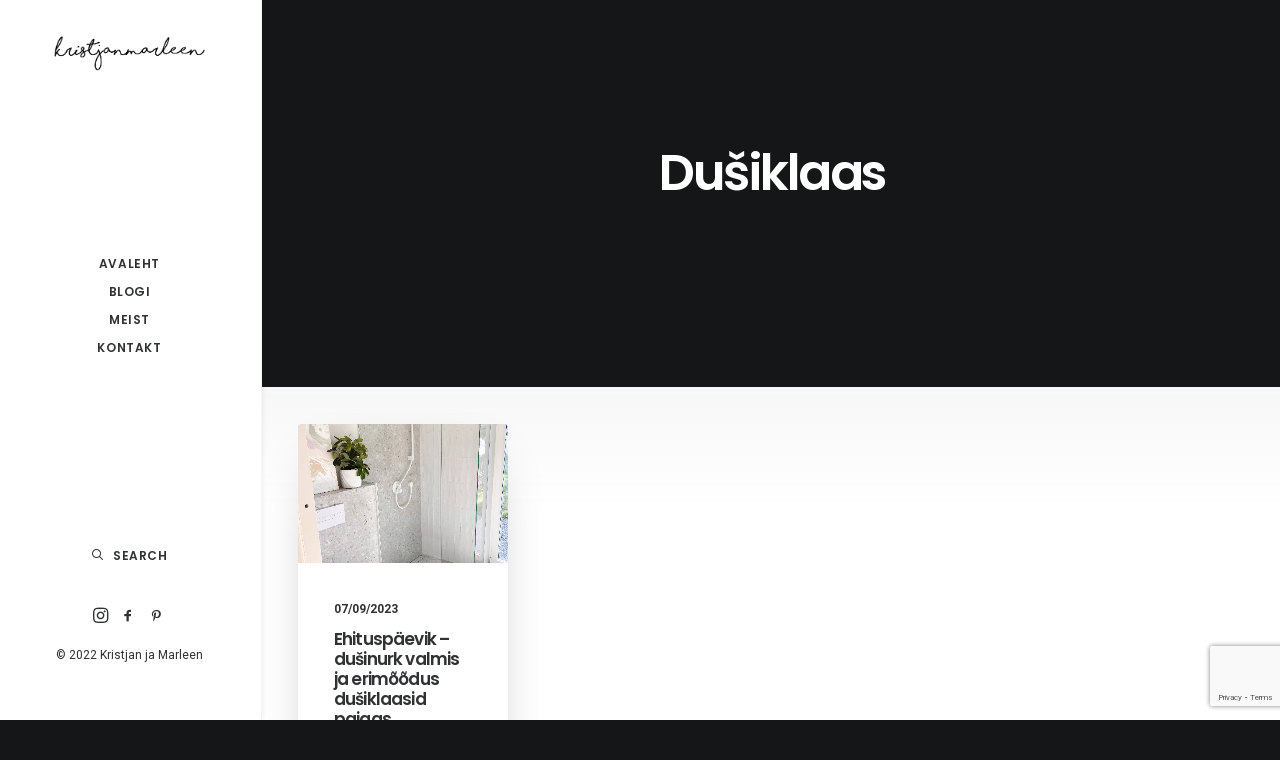

--- FILE ---
content_type: text/html; charset=utf-8
request_url: https://www.google.com/recaptcha/api2/anchor?ar=1&k=6Lc3ieAcAAAAABop8U7G0QGlugYdFm6mgDgGTJST&co=aHR0cHM6Ly9rcmlzdGphbm1hcmxlZW4uZWU6NDQz&hl=en&v=9TiwnJFHeuIw_s0wSd3fiKfN&size=invisible&anchor-ms=20000&execute-ms=30000&cb=pyxv5qmnpeh2
body_size: 48060
content:
<!DOCTYPE HTML><html dir="ltr" lang="en"><head><meta http-equiv="Content-Type" content="text/html; charset=UTF-8">
<meta http-equiv="X-UA-Compatible" content="IE=edge">
<title>reCAPTCHA</title>
<style type="text/css">
/* cyrillic-ext */
@font-face {
  font-family: 'Roboto';
  font-style: normal;
  font-weight: 400;
  font-stretch: 100%;
  src: url(//fonts.gstatic.com/s/roboto/v48/KFO7CnqEu92Fr1ME7kSn66aGLdTylUAMa3GUBHMdazTgWw.woff2) format('woff2');
  unicode-range: U+0460-052F, U+1C80-1C8A, U+20B4, U+2DE0-2DFF, U+A640-A69F, U+FE2E-FE2F;
}
/* cyrillic */
@font-face {
  font-family: 'Roboto';
  font-style: normal;
  font-weight: 400;
  font-stretch: 100%;
  src: url(//fonts.gstatic.com/s/roboto/v48/KFO7CnqEu92Fr1ME7kSn66aGLdTylUAMa3iUBHMdazTgWw.woff2) format('woff2');
  unicode-range: U+0301, U+0400-045F, U+0490-0491, U+04B0-04B1, U+2116;
}
/* greek-ext */
@font-face {
  font-family: 'Roboto';
  font-style: normal;
  font-weight: 400;
  font-stretch: 100%;
  src: url(//fonts.gstatic.com/s/roboto/v48/KFO7CnqEu92Fr1ME7kSn66aGLdTylUAMa3CUBHMdazTgWw.woff2) format('woff2');
  unicode-range: U+1F00-1FFF;
}
/* greek */
@font-face {
  font-family: 'Roboto';
  font-style: normal;
  font-weight: 400;
  font-stretch: 100%;
  src: url(//fonts.gstatic.com/s/roboto/v48/KFO7CnqEu92Fr1ME7kSn66aGLdTylUAMa3-UBHMdazTgWw.woff2) format('woff2');
  unicode-range: U+0370-0377, U+037A-037F, U+0384-038A, U+038C, U+038E-03A1, U+03A3-03FF;
}
/* math */
@font-face {
  font-family: 'Roboto';
  font-style: normal;
  font-weight: 400;
  font-stretch: 100%;
  src: url(//fonts.gstatic.com/s/roboto/v48/KFO7CnqEu92Fr1ME7kSn66aGLdTylUAMawCUBHMdazTgWw.woff2) format('woff2');
  unicode-range: U+0302-0303, U+0305, U+0307-0308, U+0310, U+0312, U+0315, U+031A, U+0326-0327, U+032C, U+032F-0330, U+0332-0333, U+0338, U+033A, U+0346, U+034D, U+0391-03A1, U+03A3-03A9, U+03B1-03C9, U+03D1, U+03D5-03D6, U+03F0-03F1, U+03F4-03F5, U+2016-2017, U+2034-2038, U+203C, U+2040, U+2043, U+2047, U+2050, U+2057, U+205F, U+2070-2071, U+2074-208E, U+2090-209C, U+20D0-20DC, U+20E1, U+20E5-20EF, U+2100-2112, U+2114-2115, U+2117-2121, U+2123-214F, U+2190, U+2192, U+2194-21AE, U+21B0-21E5, U+21F1-21F2, U+21F4-2211, U+2213-2214, U+2216-22FF, U+2308-230B, U+2310, U+2319, U+231C-2321, U+2336-237A, U+237C, U+2395, U+239B-23B7, U+23D0, U+23DC-23E1, U+2474-2475, U+25AF, U+25B3, U+25B7, U+25BD, U+25C1, U+25CA, U+25CC, U+25FB, U+266D-266F, U+27C0-27FF, U+2900-2AFF, U+2B0E-2B11, U+2B30-2B4C, U+2BFE, U+3030, U+FF5B, U+FF5D, U+1D400-1D7FF, U+1EE00-1EEFF;
}
/* symbols */
@font-face {
  font-family: 'Roboto';
  font-style: normal;
  font-weight: 400;
  font-stretch: 100%;
  src: url(//fonts.gstatic.com/s/roboto/v48/KFO7CnqEu92Fr1ME7kSn66aGLdTylUAMaxKUBHMdazTgWw.woff2) format('woff2');
  unicode-range: U+0001-000C, U+000E-001F, U+007F-009F, U+20DD-20E0, U+20E2-20E4, U+2150-218F, U+2190, U+2192, U+2194-2199, U+21AF, U+21E6-21F0, U+21F3, U+2218-2219, U+2299, U+22C4-22C6, U+2300-243F, U+2440-244A, U+2460-24FF, U+25A0-27BF, U+2800-28FF, U+2921-2922, U+2981, U+29BF, U+29EB, U+2B00-2BFF, U+4DC0-4DFF, U+FFF9-FFFB, U+10140-1018E, U+10190-1019C, U+101A0, U+101D0-101FD, U+102E0-102FB, U+10E60-10E7E, U+1D2C0-1D2D3, U+1D2E0-1D37F, U+1F000-1F0FF, U+1F100-1F1AD, U+1F1E6-1F1FF, U+1F30D-1F30F, U+1F315, U+1F31C, U+1F31E, U+1F320-1F32C, U+1F336, U+1F378, U+1F37D, U+1F382, U+1F393-1F39F, U+1F3A7-1F3A8, U+1F3AC-1F3AF, U+1F3C2, U+1F3C4-1F3C6, U+1F3CA-1F3CE, U+1F3D4-1F3E0, U+1F3ED, U+1F3F1-1F3F3, U+1F3F5-1F3F7, U+1F408, U+1F415, U+1F41F, U+1F426, U+1F43F, U+1F441-1F442, U+1F444, U+1F446-1F449, U+1F44C-1F44E, U+1F453, U+1F46A, U+1F47D, U+1F4A3, U+1F4B0, U+1F4B3, U+1F4B9, U+1F4BB, U+1F4BF, U+1F4C8-1F4CB, U+1F4D6, U+1F4DA, U+1F4DF, U+1F4E3-1F4E6, U+1F4EA-1F4ED, U+1F4F7, U+1F4F9-1F4FB, U+1F4FD-1F4FE, U+1F503, U+1F507-1F50B, U+1F50D, U+1F512-1F513, U+1F53E-1F54A, U+1F54F-1F5FA, U+1F610, U+1F650-1F67F, U+1F687, U+1F68D, U+1F691, U+1F694, U+1F698, U+1F6AD, U+1F6B2, U+1F6B9-1F6BA, U+1F6BC, U+1F6C6-1F6CF, U+1F6D3-1F6D7, U+1F6E0-1F6EA, U+1F6F0-1F6F3, U+1F6F7-1F6FC, U+1F700-1F7FF, U+1F800-1F80B, U+1F810-1F847, U+1F850-1F859, U+1F860-1F887, U+1F890-1F8AD, U+1F8B0-1F8BB, U+1F8C0-1F8C1, U+1F900-1F90B, U+1F93B, U+1F946, U+1F984, U+1F996, U+1F9E9, U+1FA00-1FA6F, U+1FA70-1FA7C, U+1FA80-1FA89, U+1FA8F-1FAC6, U+1FACE-1FADC, U+1FADF-1FAE9, U+1FAF0-1FAF8, U+1FB00-1FBFF;
}
/* vietnamese */
@font-face {
  font-family: 'Roboto';
  font-style: normal;
  font-weight: 400;
  font-stretch: 100%;
  src: url(//fonts.gstatic.com/s/roboto/v48/KFO7CnqEu92Fr1ME7kSn66aGLdTylUAMa3OUBHMdazTgWw.woff2) format('woff2');
  unicode-range: U+0102-0103, U+0110-0111, U+0128-0129, U+0168-0169, U+01A0-01A1, U+01AF-01B0, U+0300-0301, U+0303-0304, U+0308-0309, U+0323, U+0329, U+1EA0-1EF9, U+20AB;
}
/* latin-ext */
@font-face {
  font-family: 'Roboto';
  font-style: normal;
  font-weight: 400;
  font-stretch: 100%;
  src: url(//fonts.gstatic.com/s/roboto/v48/KFO7CnqEu92Fr1ME7kSn66aGLdTylUAMa3KUBHMdazTgWw.woff2) format('woff2');
  unicode-range: U+0100-02BA, U+02BD-02C5, U+02C7-02CC, U+02CE-02D7, U+02DD-02FF, U+0304, U+0308, U+0329, U+1D00-1DBF, U+1E00-1E9F, U+1EF2-1EFF, U+2020, U+20A0-20AB, U+20AD-20C0, U+2113, U+2C60-2C7F, U+A720-A7FF;
}
/* latin */
@font-face {
  font-family: 'Roboto';
  font-style: normal;
  font-weight: 400;
  font-stretch: 100%;
  src: url(//fonts.gstatic.com/s/roboto/v48/KFO7CnqEu92Fr1ME7kSn66aGLdTylUAMa3yUBHMdazQ.woff2) format('woff2');
  unicode-range: U+0000-00FF, U+0131, U+0152-0153, U+02BB-02BC, U+02C6, U+02DA, U+02DC, U+0304, U+0308, U+0329, U+2000-206F, U+20AC, U+2122, U+2191, U+2193, U+2212, U+2215, U+FEFF, U+FFFD;
}
/* cyrillic-ext */
@font-face {
  font-family: 'Roboto';
  font-style: normal;
  font-weight: 500;
  font-stretch: 100%;
  src: url(//fonts.gstatic.com/s/roboto/v48/KFO7CnqEu92Fr1ME7kSn66aGLdTylUAMa3GUBHMdazTgWw.woff2) format('woff2');
  unicode-range: U+0460-052F, U+1C80-1C8A, U+20B4, U+2DE0-2DFF, U+A640-A69F, U+FE2E-FE2F;
}
/* cyrillic */
@font-face {
  font-family: 'Roboto';
  font-style: normal;
  font-weight: 500;
  font-stretch: 100%;
  src: url(//fonts.gstatic.com/s/roboto/v48/KFO7CnqEu92Fr1ME7kSn66aGLdTylUAMa3iUBHMdazTgWw.woff2) format('woff2');
  unicode-range: U+0301, U+0400-045F, U+0490-0491, U+04B0-04B1, U+2116;
}
/* greek-ext */
@font-face {
  font-family: 'Roboto';
  font-style: normal;
  font-weight: 500;
  font-stretch: 100%;
  src: url(//fonts.gstatic.com/s/roboto/v48/KFO7CnqEu92Fr1ME7kSn66aGLdTylUAMa3CUBHMdazTgWw.woff2) format('woff2');
  unicode-range: U+1F00-1FFF;
}
/* greek */
@font-face {
  font-family: 'Roboto';
  font-style: normal;
  font-weight: 500;
  font-stretch: 100%;
  src: url(//fonts.gstatic.com/s/roboto/v48/KFO7CnqEu92Fr1ME7kSn66aGLdTylUAMa3-UBHMdazTgWw.woff2) format('woff2');
  unicode-range: U+0370-0377, U+037A-037F, U+0384-038A, U+038C, U+038E-03A1, U+03A3-03FF;
}
/* math */
@font-face {
  font-family: 'Roboto';
  font-style: normal;
  font-weight: 500;
  font-stretch: 100%;
  src: url(//fonts.gstatic.com/s/roboto/v48/KFO7CnqEu92Fr1ME7kSn66aGLdTylUAMawCUBHMdazTgWw.woff2) format('woff2');
  unicode-range: U+0302-0303, U+0305, U+0307-0308, U+0310, U+0312, U+0315, U+031A, U+0326-0327, U+032C, U+032F-0330, U+0332-0333, U+0338, U+033A, U+0346, U+034D, U+0391-03A1, U+03A3-03A9, U+03B1-03C9, U+03D1, U+03D5-03D6, U+03F0-03F1, U+03F4-03F5, U+2016-2017, U+2034-2038, U+203C, U+2040, U+2043, U+2047, U+2050, U+2057, U+205F, U+2070-2071, U+2074-208E, U+2090-209C, U+20D0-20DC, U+20E1, U+20E5-20EF, U+2100-2112, U+2114-2115, U+2117-2121, U+2123-214F, U+2190, U+2192, U+2194-21AE, U+21B0-21E5, U+21F1-21F2, U+21F4-2211, U+2213-2214, U+2216-22FF, U+2308-230B, U+2310, U+2319, U+231C-2321, U+2336-237A, U+237C, U+2395, U+239B-23B7, U+23D0, U+23DC-23E1, U+2474-2475, U+25AF, U+25B3, U+25B7, U+25BD, U+25C1, U+25CA, U+25CC, U+25FB, U+266D-266F, U+27C0-27FF, U+2900-2AFF, U+2B0E-2B11, U+2B30-2B4C, U+2BFE, U+3030, U+FF5B, U+FF5D, U+1D400-1D7FF, U+1EE00-1EEFF;
}
/* symbols */
@font-face {
  font-family: 'Roboto';
  font-style: normal;
  font-weight: 500;
  font-stretch: 100%;
  src: url(//fonts.gstatic.com/s/roboto/v48/KFO7CnqEu92Fr1ME7kSn66aGLdTylUAMaxKUBHMdazTgWw.woff2) format('woff2');
  unicode-range: U+0001-000C, U+000E-001F, U+007F-009F, U+20DD-20E0, U+20E2-20E4, U+2150-218F, U+2190, U+2192, U+2194-2199, U+21AF, U+21E6-21F0, U+21F3, U+2218-2219, U+2299, U+22C4-22C6, U+2300-243F, U+2440-244A, U+2460-24FF, U+25A0-27BF, U+2800-28FF, U+2921-2922, U+2981, U+29BF, U+29EB, U+2B00-2BFF, U+4DC0-4DFF, U+FFF9-FFFB, U+10140-1018E, U+10190-1019C, U+101A0, U+101D0-101FD, U+102E0-102FB, U+10E60-10E7E, U+1D2C0-1D2D3, U+1D2E0-1D37F, U+1F000-1F0FF, U+1F100-1F1AD, U+1F1E6-1F1FF, U+1F30D-1F30F, U+1F315, U+1F31C, U+1F31E, U+1F320-1F32C, U+1F336, U+1F378, U+1F37D, U+1F382, U+1F393-1F39F, U+1F3A7-1F3A8, U+1F3AC-1F3AF, U+1F3C2, U+1F3C4-1F3C6, U+1F3CA-1F3CE, U+1F3D4-1F3E0, U+1F3ED, U+1F3F1-1F3F3, U+1F3F5-1F3F7, U+1F408, U+1F415, U+1F41F, U+1F426, U+1F43F, U+1F441-1F442, U+1F444, U+1F446-1F449, U+1F44C-1F44E, U+1F453, U+1F46A, U+1F47D, U+1F4A3, U+1F4B0, U+1F4B3, U+1F4B9, U+1F4BB, U+1F4BF, U+1F4C8-1F4CB, U+1F4D6, U+1F4DA, U+1F4DF, U+1F4E3-1F4E6, U+1F4EA-1F4ED, U+1F4F7, U+1F4F9-1F4FB, U+1F4FD-1F4FE, U+1F503, U+1F507-1F50B, U+1F50D, U+1F512-1F513, U+1F53E-1F54A, U+1F54F-1F5FA, U+1F610, U+1F650-1F67F, U+1F687, U+1F68D, U+1F691, U+1F694, U+1F698, U+1F6AD, U+1F6B2, U+1F6B9-1F6BA, U+1F6BC, U+1F6C6-1F6CF, U+1F6D3-1F6D7, U+1F6E0-1F6EA, U+1F6F0-1F6F3, U+1F6F7-1F6FC, U+1F700-1F7FF, U+1F800-1F80B, U+1F810-1F847, U+1F850-1F859, U+1F860-1F887, U+1F890-1F8AD, U+1F8B0-1F8BB, U+1F8C0-1F8C1, U+1F900-1F90B, U+1F93B, U+1F946, U+1F984, U+1F996, U+1F9E9, U+1FA00-1FA6F, U+1FA70-1FA7C, U+1FA80-1FA89, U+1FA8F-1FAC6, U+1FACE-1FADC, U+1FADF-1FAE9, U+1FAF0-1FAF8, U+1FB00-1FBFF;
}
/* vietnamese */
@font-face {
  font-family: 'Roboto';
  font-style: normal;
  font-weight: 500;
  font-stretch: 100%;
  src: url(//fonts.gstatic.com/s/roboto/v48/KFO7CnqEu92Fr1ME7kSn66aGLdTylUAMa3OUBHMdazTgWw.woff2) format('woff2');
  unicode-range: U+0102-0103, U+0110-0111, U+0128-0129, U+0168-0169, U+01A0-01A1, U+01AF-01B0, U+0300-0301, U+0303-0304, U+0308-0309, U+0323, U+0329, U+1EA0-1EF9, U+20AB;
}
/* latin-ext */
@font-face {
  font-family: 'Roboto';
  font-style: normal;
  font-weight: 500;
  font-stretch: 100%;
  src: url(//fonts.gstatic.com/s/roboto/v48/KFO7CnqEu92Fr1ME7kSn66aGLdTylUAMa3KUBHMdazTgWw.woff2) format('woff2');
  unicode-range: U+0100-02BA, U+02BD-02C5, U+02C7-02CC, U+02CE-02D7, U+02DD-02FF, U+0304, U+0308, U+0329, U+1D00-1DBF, U+1E00-1E9F, U+1EF2-1EFF, U+2020, U+20A0-20AB, U+20AD-20C0, U+2113, U+2C60-2C7F, U+A720-A7FF;
}
/* latin */
@font-face {
  font-family: 'Roboto';
  font-style: normal;
  font-weight: 500;
  font-stretch: 100%;
  src: url(//fonts.gstatic.com/s/roboto/v48/KFO7CnqEu92Fr1ME7kSn66aGLdTylUAMa3yUBHMdazQ.woff2) format('woff2');
  unicode-range: U+0000-00FF, U+0131, U+0152-0153, U+02BB-02BC, U+02C6, U+02DA, U+02DC, U+0304, U+0308, U+0329, U+2000-206F, U+20AC, U+2122, U+2191, U+2193, U+2212, U+2215, U+FEFF, U+FFFD;
}
/* cyrillic-ext */
@font-face {
  font-family: 'Roboto';
  font-style: normal;
  font-weight: 900;
  font-stretch: 100%;
  src: url(//fonts.gstatic.com/s/roboto/v48/KFO7CnqEu92Fr1ME7kSn66aGLdTylUAMa3GUBHMdazTgWw.woff2) format('woff2');
  unicode-range: U+0460-052F, U+1C80-1C8A, U+20B4, U+2DE0-2DFF, U+A640-A69F, U+FE2E-FE2F;
}
/* cyrillic */
@font-face {
  font-family: 'Roboto';
  font-style: normal;
  font-weight: 900;
  font-stretch: 100%;
  src: url(//fonts.gstatic.com/s/roboto/v48/KFO7CnqEu92Fr1ME7kSn66aGLdTylUAMa3iUBHMdazTgWw.woff2) format('woff2');
  unicode-range: U+0301, U+0400-045F, U+0490-0491, U+04B0-04B1, U+2116;
}
/* greek-ext */
@font-face {
  font-family: 'Roboto';
  font-style: normal;
  font-weight: 900;
  font-stretch: 100%;
  src: url(//fonts.gstatic.com/s/roboto/v48/KFO7CnqEu92Fr1ME7kSn66aGLdTylUAMa3CUBHMdazTgWw.woff2) format('woff2');
  unicode-range: U+1F00-1FFF;
}
/* greek */
@font-face {
  font-family: 'Roboto';
  font-style: normal;
  font-weight: 900;
  font-stretch: 100%;
  src: url(//fonts.gstatic.com/s/roboto/v48/KFO7CnqEu92Fr1ME7kSn66aGLdTylUAMa3-UBHMdazTgWw.woff2) format('woff2');
  unicode-range: U+0370-0377, U+037A-037F, U+0384-038A, U+038C, U+038E-03A1, U+03A3-03FF;
}
/* math */
@font-face {
  font-family: 'Roboto';
  font-style: normal;
  font-weight: 900;
  font-stretch: 100%;
  src: url(//fonts.gstatic.com/s/roboto/v48/KFO7CnqEu92Fr1ME7kSn66aGLdTylUAMawCUBHMdazTgWw.woff2) format('woff2');
  unicode-range: U+0302-0303, U+0305, U+0307-0308, U+0310, U+0312, U+0315, U+031A, U+0326-0327, U+032C, U+032F-0330, U+0332-0333, U+0338, U+033A, U+0346, U+034D, U+0391-03A1, U+03A3-03A9, U+03B1-03C9, U+03D1, U+03D5-03D6, U+03F0-03F1, U+03F4-03F5, U+2016-2017, U+2034-2038, U+203C, U+2040, U+2043, U+2047, U+2050, U+2057, U+205F, U+2070-2071, U+2074-208E, U+2090-209C, U+20D0-20DC, U+20E1, U+20E5-20EF, U+2100-2112, U+2114-2115, U+2117-2121, U+2123-214F, U+2190, U+2192, U+2194-21AE, U+21B0-21E5, U+21F1-21F2, U+21F4-2211, U+2213-2214, U+2216-22FF, U+2308-230B, U+2310, U+2319, U+231C-2321, U+2336-237A, U+237C, U+2395, U+239B-23B7, U+23D0, U+23DC-23E1, U+2474-2475, U+25AF, U+25B3, U+25B7, U+25BD, U+25C1, U+25CA, U+25CC, U+25FB, U+266D-266F, U+27C0-27FF, U+2900-2AFF, U+2B0E-2B11, U+2B30-2B4C, U+2BFE, U+3030, U+FF5B, U+FF5D, U+1D400-1D7FF, U+1EE00-1EEFF;
}
/* symbols */
@font-face {
  font-family: 'Roboto';
  font-style: normal;
  font-weight: 900;
  font-stretch: 100%;
  src: url(//fonts.gstatic.com/s/roboto/v48/KFO7CnqEu92Fr1ME7kSn66aGLdTylUAMaxKUBHMdazTgWw.woff2) format('woff2');
  unicode-range: U+0001-000C, U+000E-001F, U+007F-009F, U+20DD-20E0, U+20E2-20E4, U+2150-218F, U+2190, U+2192, U+2194-2199, U+21AF, U+21E6-21F0, U+21F3, U+2218-2219, U+2299, U+22C4-22C6, U+2300-243F, U+2440-244A, U+2460-24FF, U+25A0-27BF, U+2800-28FF, U+2921-2922, U+2981, U+29BF, U+29EB, U+2B00-2BFF, U+4DC0-4DFF, U+FFF9-FFFB, U+10140-1018E, U+10190-1019C, U+101A0, U+101D0-101FD, U+102E0-102FB, U+10E60-10E7E, U+1D2C0-1D2D3, U+1D2E0-1D37F, U+1F000-1F0FF, U+1F100-1F1AD, U+1F1E6-1F1FF, U+1F30D-1F30F, U+1F315, U+1F31C, U+1F31E, U+1F320-1F32C, U+1F336, U+1F378, U+1F37D, U+1F382, U+1F393-1F39F, U+1F3A7-1F3A8, U+1F3AC-1F3AF, U+1F3C2, U+1F3C4-1F3C6, U+1F3CA-1F3CE, U+1F3D4-1F3E0, U+1F3ED, U+1F3F1-1F3F3, U+1F3F5-1F3F7, U+1F408, U+1F415, U+1F41F, U+1F426, U+1F43F, U+1F441-1F442, U+1F444, U+1F446-1F449, U+1F44C-1F44E, U+1F453, U+1F46A, U+1F47D, U+1F4A3, U+1F4B0, U+1F4B3, U+1F4B9, U+1F4BB, U+1F4BF, U+1F4C8-1F4CB, U+1F4D6, U+1F4DA, U+1F4DF, U+1F4E3-1F4E6, U+1F4EA-1F4ED, U+1F4F7, U+1F4F9-1F4FB, U+1F4FD-1F4FE, U+1F503, U+1F507-1F50B, U+1F50D, U+1F512-1F513, U+1F53E-1F54A, U+1F54F-1F5FA, U+1F610, U+1F650-1F67F, U+1F687, U+1F68D, U+1F691, U+1F694, U+1F698, U+1F6AD, U+1F6B2, U+1F6B9-1F6BA, U+1F6BC, U+1F6C6-1F6CF, U+1F6D3-1F6D7, U+1F6E0-1F6EA, U+1F6F0-1F6F3, U+1F6F7-1F6FC, U+1F700-1F7FF, U+1F800-1F80B, U+1F810-1F847, U+1F850-1F859, U+1F860-1F887, U+1F890-1F8AD, U+1F8B0-1F8BB, U+1F8C0-1F8C1, U+1F900-1F90B, U+1F93B, U+1F946, U+1F984, U+1F996, U+1F9E9, U+1FA00-1FA6F, U+1FA70-1FA7C, U+1FA80-1FA89, U+1FA8F-1FAC6, U+1FACE-1FADC, U+1FADF-1FAE9, U+1FAF0-1FAF8, U+1FB00-1FBFF;
}
/* vietnamese */
@font-face {
  font-family: 'Roboto';
  font-style: normal;
  font-weight: 900;
  font-stretch: 100%;
  src: url(//fonts.gstatic.com/s/roboto/v48/KFO7CnqEu92Fr1ME7kSn66aGLdTylUAMa3OUBHMdazTgWw.woff2) format('woff2');
  unicode-range: U+0102-0103, U+0110-0111, U+0128-0129, U+0168-0169, U+01A0-01A1, U+01AF-01B0, U+0300-0301, U+0303-0304, U+0308-0309, U+0323, U+0329, U+1EA0-1EF9, U+20AB;
}
/* latin-ext */
@font-face {
  font-family: 'Roboto';
  font-style: normal;
  font-weight: 900;
  font-stretch: 100%;
  src: url(//fonts.gstatic.com/s/roboto/v48/KFO7CnqEu92Fr1ME7kSn66aGLdTylUAMa3KUBHMdazTgWw.woff2) format('woff2');
  unicode-range: U+0100-02BA, U+02BD-02C5, U+02C7-02CC, U+02CE-02D7, U+02DD-02FF, U+0304, U+0308, U+0329, U+1D00-1DBF, U+1E00-1E9F, U+1EF2-1EFF, U+2020, U+20A0-20AB, U+20AD-20C0, U+2113, U+2C60-2C7F, U+A720-A7FF;
}
/* latin */
@font-face {
  font-family: 'Roboto';
  font-style: normal;
  font-weight: 900;
  font-stretch: 100%;
  src: url(//fonts.gstatic.com/s/roboto/v48/KFO7CnqEu92Fr1ME7kSn66aGLdTylUAMa3yUBHMdazQ.woff2) format('woff2');
  unicode-range: U+0000-00FF, U+0131, U+0152-0153, U+02BB-02BC, U+02C6, U+02DA, U+02DC, U+0304, U+0308, U+0329, U+2000-206F, U+20AC, U+2122, U+2191, U+2193, U+2212, U+2215, U+FEFF, U+FFFD;
}

</style>
<link rel="stylesheet" type="text/css" href="https://www.gstatic.com/recaptcha/releases/9TiwnJFHeuIw_s0wSd3fiKfN/styles__ltr.css">
<script nonce="A7k1eQ8tgIvAt6z2p1uvxg" type="text/javascript">window['__recaptcha_api'] = 'https://www.google.com/recaptcha/api2/';</script>
<script type="text/javascript" src="https://www.gstatic.com/recaptcha/releases/9TiwnJFHeuIw_s0wSd3fiKfN/recaptcha__en.js" nonce="A7k1eQ8tgIvAt6z2p1uvxg">
      
    </script></head>
<body><div id="rc-anchor-alert" class="rc-anchor-alert"></div>
<input type="hidden" id="recaptcha-token" value="[base64]">
<script type="text/javascript" nonce="A7k1eQ8tgIvAt6z2p1uvxg">
      recaptcha.anchor.Main.init("[\x22ainput\x22,[\x22bgdata\x22,\x22\x22,\[base64]/[base64]/[base64]/[base64]/cjw8ejpyPj4+eil9Y2F0Y2gobCl7dGhyb3cgbDt9fSxIPWZ1bmN0aW9uKHcsdCx6KXtpZih3PT0xOTR8fHc9PTIwOCl0LnZbd10/dC52W3ddLmNvbmNhdCh6KTp0LnZbd109b2Yoeix0KTtlbHNle2lmKHQuYkImJnchPTMxNylyZXR1cm47dz09NjZ8fHc9PTEyMnx8dz09NDcwfHx3PT00NHx8dz09NDE2fHx3PT0zOTd8fHc9PTQyMXx8dz09Njh8fHc9PTcwfHx3PT0xODQ/[base64]/[base64]/[base64]/bmV3IGRbVl0oSlswXSk6cD09Mj9uZXcgZFtWXShKWzBdLEpbMV0pOnA9PTM/bmV3IGRbVl0oSlswXSxKWzFdLEpbMl0pOnA9PTQ/[base64]/[base64]/[base64]/[base64]\x22,\[base64]\\u003d\\u003d\x22,\[base64]/[base64]/CtBFAOlHDosKMwpLDkVzDosOVFDPDk8OCPFRRw4Vyw4TDocKcSULCssOnChEeUcKcPxPDkCTDgsO0H0TCpi06M8K7wr3CiMKEZMOSw4/CvBZTwrNMwqd3HRvCiMO5I8KYwrFNMGheLztsIsKdCB9DTC/DnANJEjJFwpTCvSXCjMKAw5zDu8Oww44NAiXClsKSw6ApWjPDnsOdQhlSwqQYdGxVKsO5w6fDtcKXw5Fqw40zTQXCmEBcPsK4w7NUVsKWw6QQwqJLcMKewqMHDQ82w5F+ZsKAw5p6wp/CgMK8PF7CssK0Wisvw6ciw61LYzPCvMO1CkPDuTgWCDwJeBIYwrZsWjTDiynDqcKhKTh3BMKCLMKSwrV2cBbDgE/CkGI/w5YVUHLDu8O/woTDrgjDr8OKccOTw709GgJVKh3DsBdCwrfDgcOUGzfDscKPLARIB8OAw7HDkcKiw6/CiDLChcOeJ2HChsK8w4wzwovCnh3CoMO6M8Opw7ISO2ElwpvChRhwRwHDgDM7UhAdw7AZw6XDv8O3w7UEMhcjOT0Owo7DjXrChHo6EsKrECTDvcOncATDqQnDsMKWYDBndcKOw6HCm28Zw43CtcOsXsOLw7/CmMOMw50fw5PDh8KUbgrCoUp4wrvDjMOUw407VCrDpcOcVcK9w7U3PcOcw7/CmcOTw5vDrcOlFsO8wpnDssK3WjYvYjRnFUMqw7AeZxBXNEkwUcKwFsO4aF/DpcOkPxwQw7LDoi/CvMO4OcKdJMOpwo/CnEkOFA1kw5huKMOew60+KMO1w6DDu3LCnREcw5jDukZXwq81J3lpw6DCo8OaCXzDncKPH8OIVsKya8Kawr/[base64]/DvS5yw4I0w7TCkQ9tw4fCiCNIPlzCqSgKThHDtwc4w7vCtsOMTsKNwonCqMKbD8KzIMK/w5V6w4o5wqPChTvDsAgywpTCtCtjwq3CvQbDgcOmGcOfQXBINcK7IiUowr/CocKQw416R8OocnTCjSHDthTChsOVNydJN8OTw6zCliTCusKlw7LDgXlGDXjCksO6wrDCsMObwpDDu0xowrXCisOBwqlAwqYZw74JRlozw4nCk8KrWF/[base64]/CknrCtW0ENMOUw4kHdF/CvsOxScK8DMKPa8KNOsOSw6/DukPCg3nDl2lBOcKkSsOWH8OCw6dMPCFNw7x3dxxnZcOHSBs/CMK4Um8Nw5TCgzs5FjxkC8ORwp00SXrCjcOLBsO2wqfDmiskUcOtw60/[base64]/w6zDrMOYJcK/wr3DpjV4w50eQsOkYmTCmw4Ww7oyPl0ww5XCqAAIUMK+cMOefMKqF8KMZk7CpCTDr8OfDMKMDyPClFjDvMKcPsO5w5Z0UcK7UsKLw4HCgsOVwrgqT8OoworDiCXCn8OFwqfDtsOpOBUOMx/DjX3DrzUWU8KKGVLDscKuw65PAgcZwrrCpcKvZy3Ch3xcw7LDihNeUcOse8OAw5dRwolRfgI/wqHCmwHCuMKxLWwyXhVeLnrCocOsVTvDuSjCh0djX8Ozw5XCoMKJCxlcwpw6wo3CiA4bUUPCjBc/w5Bzwo06bUtvasO2wo/CnMOKwoZxw6DCtsK/[base64]/NGnDqxdbwp7DiMKnalTCoDLDo8O3C8K1VcKEZcOCwofDh34SwqACwpfDom3ClsK6M8K1wqHDtcKowoE4w4AFwplgDh3DocKsYMKnTMOGAy7Cnl/DosOBwpLDk0ACw4oCw6vDv8K9wqBgwrLDp8KKH8KMAsKnGcKnE3XDg19RwrDDn11ubCzCusOIWVdTOMOZcMKtw65NRHXDkcKMFMOYby/[base64]/DksOGBsO2ZsOqO8O6AsO6w5d7wrLCqMOhwpDCj8Ouw5zCnsOrUMKAwpEkwot2PsKxwrYcwprDoxQxd1QOw7hOwqd8UTp3XsOKwqnCg8KlwqrCnC/DnTIpKsObW8OHQ8OtwrfCrMOMV1PDk29PHRvDrMOtF8OeMWYjWMOPHnDDv8KaBMO6wpbCgsOsE8KowrPDuiDDogbCrUnCjMOOw4jDmMKSFkUwI1liGEvCmsOuwr/CgMKLwqPDk8O3ZMKzMRFMBm8awpQ4ZcOrHwXDscK9wrYowoXCuAMEw4vCh8KXwpnChgvDiMOjw5XDg8OYwpBswrFOGMKBwrjDlsKaIcODPMO1wrnCksOJIk/CjDbDtWDDocKSwrogLkQaXMOfwqwtc8KXwrPDmcOmXx/[base64]/DksOCw6jDo8OEwoDCribDpS7DusOFwp8HNMKuw4Bqw5rCsUJjwrp4PS3DhmLDjsKkwo0LLjvCpi/[base64]/CkDRuw4DDtmnDsW90RyDDiTQSJybDnsOQI8Ojw74Vw58mw58PWz1ZK07CgcKJw6XCg2xHw5/[base64]/Cj8OfwqvDmAMqwrDDjUxLw70yw4RJwqnDu8OXw61wbMKaYg8YfBTCuz1Fw4BaAHFIw5vCnsKvw6rCv1oGw6HChMOBKx/[base64]/DmQUfw6rDu1JUw57Cn8KIVVBrwqHCqMKdwoJtw6k8wqd+dsO+w7/[base64]/[base64]/Cv18cXsO8IMORw4bCkkrCo2bDmEnCpmHCnQN1U8KIP0MlIQQSw4lyVcOvwrQ8ZcKgNyYzXnDDijjCtMOhHAPCmVcUJcKxdmfDkcKZdk3Dq8O9EsOyDAsIw5HDjMOEID/CpMO8XmnDt39mwpZtwqYwwpEMwp1wwpc1dC/Djn/[base64]/DMOjQcOrw58HQnDCtMKKw4vDpDPCjcO/TShkDz/DgcKQwpkVw7krw5TDlGZrZcO9DMK+R0/CvHgSwqPDkcO8wrVxwqYAWMKSw4lKw4t5wo85TcKaw5nDncKKA8OcIGHCsxZqwoPCgBrCs8Kuw6cNQsKww6DCgxQWHFnCsT1oC27DgU5Dw6LCuMOcw5xrcjU8RMOqw5vDmMOUQsKYw6xywqUMT8OzwogJY8KqIl8gDEhqw5DClMOZwqDDrcOkOR5ywrA1S8K/VyLCs2XCgMKUwrMqBX05wpQ8w6d5CMOUE8Ojw54dVEo6Zw3CgsOxUsOuZcOxJsK+w4RjwrtPwrXDicKpw5gofDXCl8KnwowkfFXCuMOYw4jDjMKow6pfwoptR3zDh1bCjB3CoMKEw6LChiRabcK6wonCvGBAdmrCr3kAw75EMsOcAUdNLF7Dl0R7wpJdwp/DoCXDm38sw5dacTTDr2XCksORw616UV/CkcKUw6/Cm8ORw6gXYcO2VTfDnMOwGBtpw6AIDRhsZ8KeDcKKOTnDlCgbbmzCs3hzw45JZlLDmMO9dsO/wr/[base64]/CmxbCjWLDtMOqKFnDkz7ClnZLw5cUWyvDh8KOwr4oMMOpw6zDmjLCmBTCn1tTe8OKfsOBQ8ORHzhwWHAVwroCwqrDhjRpI8OqwrnDiMKUwrpKSsOXCsKJw6xNw4I9EcOZwpTDjRDDvjHCqsOUYRbCtsKVI8Kywq/CqHUVGWPCqnDChsOVw4NSN8OSL8KWwrJyw55/[base64]/Cg8OtMGTDt1ljwppswoJ+woYSNDNrwrzDs8KychXDhD4Iwq/Csj97csKqw5jCgcOyw5s+w6YpcMO7cCjCu37DkxAcMsK6w7Abw47DtnVqw6RvEMKjw4LCsMOTKiTDgSoFwrnCshp1wqBUN1LDuHzDgMK/w5XCtj3DnRrCliVCWMKEwpXCmsKxw7/[base64]/[base64]/JyDClMO6eVHCn8KQZcKWacOQwoZdecKAekQzw5HDs3zDvhsGw4c9YCprw7NCwqjDogjDlxN8JEd2wr/[base64]/DvnnDgRwlw5BmwrbDgRfCkcKtacOLwoHCucKjw4c3OD3DohNWwqtUwoxmwq43w6x1N8O0QDHDrsKPwprCssK1FVVrwoAOXjV1wpbDq33CtiUXWMO/[base64]/[base64]/DsxFVLjfCrAXCrgM8w53CvDzDrcKew7PCsjoaTcKFWk85d8OkecOPwpLDkMO/[base64]/DozLCjMOuwosQZMOyFsOQw5U7Ww/DusKJwrnDvsK5w5vClsKIVQfCt8KBO8Krw7QafVJiJgnCr8KIw6rDisOawo/DjzZCB1xRWS7CvsKIR8OOdcK+wrrDt8KAwqVpUMO0bcKFw5rDpcKWwpfCkxxOJMKmCAYCGsKaw50jSMKsfsK6w5nCsMKeSRx3LzXDs8OuY8KATEk3C3/DmsOqJHJZODogwoN3w71cBMOTwo97w6TDtSFHan3Cl8Kcw5skwp4fJBUBw6/Dh8K7LcKQXBPCg8Odw7DCp8Kiw7bDiMKqw7jChiPDkcKewrYtwr/Dl8KMCXrDtwF4XMKZwrnDvsO+wr8Ew5hDUMO4w7pQRMOVRcOgwpvDvzUVwoXDjsOfVcOEwrNrBQIPwpVxw6zCosO1wqvCvRXCtMO7ZQnDgsOqwr/[base64]/[base64]/w63ClAs4RQfDuHAcbcKDw5fDr8OqRsOxw6Zaw5YswojChxpTw4FXJzdJXTxmCMOeFsKPw7dXwo/DkMKcw7Z8NMK5woFhC8OBwpIzETsCwrY8w7jCosO4J8OlwrDDuMO/[base64]/[base64]/DvhM5wrYMw4FTw7U1w5VxdgTCqmYrEMODw6zCpcOBf8KEdxDDp29pw7k9wrbCl8O2dV1rw5zDhsKqZWLDg8OUw7PCuGzDgMKMwp8MasK5w4tBXTHDtMKZw4TDjz7CkR/DpcOJAGPCtcOfXHPDocKzw5Q9wpDCgCkHwq3Ct1vDniLDpMOUw6DDo2gnw4PDi8KPwqrDkFzCnMKww7/DqMOUaMK6ESY5OsO9ZGZVbVwMw6ZdwpzDsAHCv1fDg8OJO1TDvxjCssKVC8Ktwr7Ck8Obw488w4fDiFfCoGIeREUjw6TCjjDDgMO8w5vCksKMeMK0w5tKPxpiwpsvAG9ZER51OsO1Jz/DkMK7SD4gwqATw73Dg8KyT8KSQiDDjRdyw64FDi3CrGI3BsOMwo/DpDXCjX9ZdsOzbip8wovDgUAiw54obsK3wqfCncOICcOTw6rCtXnDlU5Qw41FwpPDlMO1wp14NsOGw5HDg8KjwpMtKsKJTMO9exvCvmLCnsKGw4g0TcOQH8Oqw605LMObw4vCsEhzw6rDjnvDqT00LCFtwrAjSsKWw5/DnErCiMKpwqrDjUwoF8OFZcKXF3bDtxvCgxASJiDDhnZXbMORKybDt8OYwqt+PXrCrmbDpwbCmsOCHsKlHsKhw4XDr8OEwoADCVhFworCq8OjBsOWNlwNw40aw7PDuQIGwqHCu8KfwrvDvMOaw60NAXQzAMOHe8KRw47Cv8KlCw/[base64]/VTzDj8OFw79Ww6M9ejfCkT/Cu8K1w6nDs8OZwqrCv8OAwqjDmkvClxkAb3TCpihiw6fDlMOVM3wWMCt0w4jCkMOsw4cVZcObQsOOLlwfwqnDg8OUwpnCjcKHYTfCosKww58ow7/Ck0htUMKGw5oxHj/DqcK1FcO3MArCoDolW2AQZsObe8KCwqIaLsOLwpjCnyhDwpvCu8Kfw5zCgcKGw7vCm8KmdMKFccKlw7tudcK3w50WN8Knw5LCrcKqO8KawqoeBMOpwo1Lwr7CmsKIJsOIAULDugIoPcK5w4QUwrtMw7BCw519wqbCgTYHWMK2W8O6woccwqTDscObFsKyYCHDpMKww7/CmcKnwpFmKsKcw6HDqBIbAMKmwro/TkxoasOEwrsXFVRGw4sowrs2wqTCv8Kvw5drwrJ1w7LCln5MbcK1w73CmcOVw5LDjjnCusKCNFYFw7UiKMKkw5xRCHvCp0zCt3gBwrvDowzDpkrDicKuccOYwrNxwqTCjQfChE/CuMK6Hn7Cu8Olf8OBwpnDpnRBI1fCjsKLelLCgWhmw4HDl8KrVEXDs8KdwoYQwoQsEMKYKMKHV3TCunLCpmsxw7EDaW/DuMOKw4nCucO+wqPCocOzw4t2wqdiwqjDpcKGwp/Co8Kowro2w7DCsy7Cq2JQw5bDssKJw5LDicOqwoLDmMKTNEHCl8KRV0MQeMOuJcKKOyfCnMKMw59hw5nClMOIwrHDqEpZDMKAQMOiwr7Cg8O+NR/ClkB8wrDDosOhwo/DmcKOwpl8w54HwrnDlcO0w4HDp8K+LsKmaD/[base64]/DvsOYwozDpMOqwrTDujTCncKYCD7CvMKIwqQtw6vDoUVIw4UCPcKAcMKmwoLDkMKJUHhPw6/DswkUdBx8XsKcw4ZvN8ObwrHCpWLDjwp0eMOOHTvCjsO0wpTDmMKHwqfDu2drehxxdSR7O8K7w7hDW1/DnMKGXMKYYSfCvT3CviDCkcOWw5vCjBLDn8KHwpfCr8OmKMOpM8K0Nk7CiVE8dsK+w53DicK3wr/[base64]/DhcOHMk/DvMO/I8OrwqrCgcOxGSLDhzDCpnHCu8OsV8OpNcOZYcK1w5QjDcO0w7zCsMOLaHTCsD5/w7TCilUbw5EHw5/DmsKNw48kIcOww4LCgmfDmFvDsMOWBkR7WsOXw5LDusKSCE9zw67Ct8KewotiGcOGw4XDhUp6w7TDkSskwpfDjmkjwrsIQMK+wpQGwppYXsKwOEPCrXtSWsKmwoTClMOXw73ClcO2wrRjTT/[base64]/[base64]/CtzXCr3onZwciw78iBy8qwrHCtcOSwoUCw7Iiw7LDkMKiwrV4wpscwrzDr0TCnxbCu8KrwojDjj7ClkbDvsOVwp4MwoBLwr1HMsOswr3DsikUd8KHw6I6fcODFsOqSMKnXgNXHsK2BsOhLU8CZnNWw4JPw7zDlnoXN8KrImQ/wpRIFGLCtTHDiMO8wosswp7ClsOxworCuSfCu2Enwpp0PMO/wpkSw6DDvMObP8Kzw5fChSwKw4EcBcK2w4wrO3YLw4PCucKfOMOpwocBXCrDhMK5bMOtw4jCucOIw7Z+VcO/wq3Cu8KAQ8K7QyLDq8Owwq7CrwXDnQ7DrsKRwqLCvsODVsOawp3CtMOecmbDqznDvCrCmcO3woFAwrrDiismw7dWwpRIHcKgwpLCtRHDl8KpPsKgGgVeHsK2NAXCgMOsST51D8K/L8Kfw69YwpXCtzo8EsOFwos+bCvDjMK/w7DDvMKYwpRww4jCvR0sScKVw7R0OR7DqsKBTsKnwpbDnsOHeMOjQcKcwqFKYnAXw4/DqEQqFcO+worCsyEAZcKGwrJrwpZaDikywrZyOGYtwqJywp1kezRWwr3DhsOawp4PwqpDNCDDs8O1NiHCnsKSaMO/woPDnTwPTMO9wrUawrFJw4w1wqBdd1zDkzbDjcOrJcOAw7FKVsK1wrLCpMOWwql7wqQkFyciwpjDucKkPzxNEwbCh8O/wro0w4QuQnQHw7TCtsO5wqjDiQbDsMOSwo0lA8O7XGRTNiFmw6zDuGzDhsOOQsOxwoQrw4V+w7VgfGbCmmlTInR8Y1DCgQnCosORwqwLwp/Cj8OCa8OQw4Q2w7bDtUPDglzCl3VrGVNHI8OQEHZgwoTCl1ROEMOmw6lgY2LDqjttw6kSwq5LCibDix0pw5LCjMK+wrxtHcKvw6QPNh/DtipRAVJFwrzChsK5TzkQw4zDr8O2wrXCtcO+LcKpwrXDhMOWw71fw7HDn8OSw6YvwqfCscOkwqDDrSZ0wrbCugTDh8KAKnDCsB/DphXCjjplUcK9JVPDkCNyw41Kw5tmw4/DikcWwp54wofDhMKRw6VDwoLDp8KdCzFsDcOwcsOJNsKhwp3Ck3rCoTTCuQ8dwrbCoGLDt0kPYsOaw6fCscKHw47Cl8Ozw6PCg8OBdsKvwrfDjF7DjhXDsMKSYsOwNMOKBFB3w57DqHbDoMOKOsOIQMK4HQEFTMOORMOHZivDrwF/[base64]/[base64]/w6nCsm5nwohZwpZQwqlKw5nDq8KrScOWwpJpwpJFJMOpCsOEEnbCj0LDosKtV8O9c8Oswopxw4JHLcOJw4F9wooPw5oYOMK+w5TDpcOeSUxew6RPw7/[base64]/dWoLDMOcw5DDtgkSdsOwcMOid8Khw4xxw7bDpQlYw4/DsMK8R8KqHcKnCcO+wolIZwbCnGvCqsK7R8OYJwLChmo2FjNIwpsJw6TDsMKbw5N4fcOywpN4wo3CoDUWwpHDkHDCpMObOwYYwoUnFB15wq3ClDjDo8KEfcOMYgMxJ8OzwqHCs1nCiMK6ScOWwqHCmFzCvU8yAcOxOXbCrsOzwqIAwr/[base64]/CnMK3w6pmwrrCgVANwodzQ8Kbw7PCpcKVL8K/[base64]/wpYwbsOlwr3DlcK4aTvCiwJXw4rDkxHDslgCwqp/wrzCuwwlKSYrw5HDv2tPwoHCnsKGw4MWw7k1w63ChsOyQHM5KibDoHJOesOfJ8OwQ3fCnMOZYGRgw5HDuMO8w7nCkFPDhsKHaXQVwo0Vwr/Dv1HCosOgw63DvcK2wqTDh8KdwolAU8OEKlhpwpMhc2Uyw4gUw6DDu8Odw4MxVMKGcMOrX8KeNWHDkULDrB05w5PCgMOjeioTXXvCny8/J2PCj8KGXDXDuyfDmSjCo3QCw4hWWDDDkcOHRsKBw4jCmsKMw4bCq219LcOsbT/DtMK3w5fCnSzCoiLCtsOkf8O9asOew6JlwqHDqyBaKy1iw7RkwopmAWh/dXl4w4ISw4Row5PCn3ozGXzCqcKow6B3w7gpw73DlMKSwqLDmMK0Z8KBcidewqRGwocUw7kIw5UlwpvDmx/DpwnDiMO+w4A3axFmwp/CicKcL8OFc0cVwolMFzMAY8O7QShAZ8O6PMK/w77Di8KZAXrCm8KeHlBGaCV2w4jCnmvDv0bCpwEAbcKYSDHCiWtPeMKLTcOiHsOsw6TDusKdFW8Gw5TCuMOKw41caBFTVHTCiiNUw73CgsKeASbCrXoFORjDuRbDqsK1JQ5MClbDimZcw7JAwqzCmcODwrHDn1bDpMKgIsOSw5bCrBQDwp/CqH7Dp30yFgfCohNvwrJFB8Kzw4lzw7Yjw65+w5E0w7YVIMO4wrtJw5LDsTcjTw3ClsKYQ8O7IsOdw5ckOsOpUg7CoVVrwqzCkC7Dgx9IwoEKw4hXKRgxByLDgy/[base64]/CrURIO8OVdMOyCsKOG8KiM0nDpCfDlE/[base64]/DtXcnYTbDlkUJwrvCm0PDuRAow4UlDsK5w6LDlsKfw7DDlsOJT3nCnSkvw4XCrsO4AcOEwqoYw47Dpx7DmxvDvQDCvxt+DcOiSCjCmjVvw7vCnXggwrJKw70cCUDDtsKnBMK6acKhRcKKacKvbcKBVTYIe8Kbf8OQEk1Gw6/DmRbDlyrDnzfCkE3DnkA8w7gyHMOjT2APw4XDoikjBUXCtEFowqnDkFjDusK4w7vCg2gmw47CvS4ywp7ChsOAwpvCtcO1MFLDg8KYNgotwr8GwpdCwozDgUrCmDHDp1wXe8Kfw4VQasOSwoxzSGLDhsOkCihALsKuw7bDrCzCpAkuV3plw4/Dq8OPW8Kcwp9Kwo17w4Udw585LcKqw7bDt8KqNCXDqMK8wrfCoMK+GmXCnMKzwqfCkmrDhEjDs8OdYEcWbMKHw6pgw77Dq1nDucOuNcKvXTzDmWrDjsKEFsOuCGk2w4gdTMOLwrBFKcOBBCAHwqTCkMKLwpRHwqZ+QTvDpV8MwoLDmMKXwoDDsMKDw6t/Mz/CuMKkCm9PwrnDgMKAGxMQLsOKwrPChRrCnMO/e0I+wpvChMKhJcOgRWXCuMO9w4zCg8Kmw6fDpUhFw5VARyxZw41raGk7QHvDocOWeGXCgHjClhfClMOgAUXCtcKHLRDCuHLCmTt6A8OIwqPCn3XDukwRHVrDiEnDhcKHwpsTGU0WQMOkcsKrwr/ClcOnPBbDrzrDgsOiHMKDwpbDlsKmI0/DmyPCnFxUwp/DtsO5MMKhID89ej3CncOkZsKBLcKzMyrCn8KtAsKiXm/[base64]/w5zDgXnCvsOEw6rCqzbDgMOwwprDmMOHYcOMdQkRw4HCvSN7e8OKwrzClMKcw4jDscOaTsKFw57ChcKlVsOhw6vDp8KTw6XCsHsfPRQYwprCnEDCt3oRwrU2HwkEwosJMcKAwqtwwovCk8ODKsKmHmF/[base64]/Cq8O0w6dBaSLDg2sKCjrDuxYnHMOBwpHCnQ8mw5nDtsK8w4ZeNsKjwr/Dq8OCO8Kvw6LDgRTCjAsNbMOPwr05w50ALMO0wr1MR8OLw6LDh1JUH2vDsSorFG5cw6TDvE/CvsK8wp3DsGwJZMKhcADCjHTDqQbDl1vDuxfDlcK7w7XDnhUkwpcVP8Kdwo7CoGrCp8KdWcOqw5nDkz4VeUrDr8O7wrvDnksSKU/DlcKQPcKQw6NrworDiMKGcXfCl0XDkBzCp8KywpPCv3pDSsOsEMKxHMK9wqxZwpzCiT7DmcOrwoR/CMOya8KpbcOORMOnw5oBw6d0wrNdacOOwpvDkMK/woZYwonDgcObw6QMwooQwoR6w67Dp04Vw5gYw6/Cs8K0wpvChyPCm17CoADDrhTDs8OSwp/[base64]/wpcSEytqw5I2GVtddFJewrh5w4orwpsFwrnCiBbDhFfDqxDCpjzDtFNsD2xBeXjCsA9fGMOqwr/Dtn/[base64]/DlljCmsOow6HDuXnCmcKVMxLDsMOJwr7DqnzDrAzDtR4ew4x1DcOjRsOswq3Cjh/[base64]/HUpiw5XDnMOJwrrCsh0vWcOdw6zCsQx6wr3Dp8Kew5DDgsOlwrfDlsOtKMOGw4/Cqk3Dtm3DsjEDw4t1wqXCpwQNwqXDi8Krw4vDiBYdDWRpCMO2SMK7eMO9ScKUCw19woxiw7ohwp5FB1fDiB4EP8KQJ8K7w7Y1wrXDkMKXZVDCm3kkwpk7wqbCnnN8wqR8wpIxYxrDmXIie0AWw7XDs8O5OMKVLG/[base64]/Dq1B+E8OJYirDr8K2w7LDp8KiKsOXZsKdwpLCmQHCtntiGCjCtMK/FcKdwqjCllHDhMKpwqcbw4rCvXDDv3/CnMOHLMOAwo8KUsO0w7zDtMOIw4J7wqDDimjClCQyQh8PSFsnO8KWb1vCin3DoMOWwr3DqcOVw4kVw7/CmChiwo5mwpjDs8ODWRE2R8O+dsOnH8OVwoHDiMKdw5XCrVjDmxZgG8OqFsOiW8KFFcO6w4/[base64]/ClSZ5WkbDqGXDh8O6w77CrnnCqMKrw4nCu3PDtcOLX8OSw7DCvMOjaBdLwpLDnsOpWFrDoCBvw4/DlScqwokhDlnDtThkw5s3UjbCpzLCojPCvUZ2PEAxIcOmw4lEL8KKCifDh8OgwrvDlMOYfMOfdsKBwojDoyXDssOCbTczw6/DrX/Dm8KVF8OyLMOJw7DDosK2FcKVw6HCsMOjYcOBwrnCsMKNwqrDpMOedRdzw6rDqRXDvcKJw6JbZMKtw5dzecOwAsKDGS/CusOJHcOzbMOqwp8RQ8KOworDn3dbwoEXDhMaBcOxaRrCiXEtF8OubMOgwrXDiAnCmlrDlDoGwpnCmToqwoXCqn1WJArCp8Ojw7suwpBzPSfDklxPwpXDrX47Dj/Du8Ogw6PChQJXQsOZw51Gw57DhsKCwpfDicKPJ8O3woZFAcOsUcObTMOLASkbwpXCh8O6K8K/ZkFxNcOxAC/[base64]/[base64]/DoBYqZ8KtwoFmw6ESRsK5wo7CiCPDo07CkMKTw5/DmyVJeQ4fwovDkwpowqjCvRrDmU3CnGB+wpZ0cMKgw7gDwqBBw5oUHcKiw6rCtMKtwptIVgTCgcO5GwpfMsKvR8K/CDvCsMOVEcKhMHR/[base64]/ETHCunXCoTPDh8ObblRRITEIwrVKwpIzwoxXbBF3w77CqcK7w5/DoThRwphkwpDDgsOQw6wkw4PDucO6U109wqF5axJcwoXChlZIc8OwwoDCllUfcn/DshNVw5vDlUllw5vDusOrczRPYTzDtGHCjRgfci90w55lwrQFEcOAw73DkcKmSFgcwrULbwTCjcKZwrl2wp4jwp/CiH7CtMOpFB7CsiJXW8O4QTbDhCk4UsKSw752FlBlRMObw7BMKsK4GMK+PCFyUUnDpcO1PsOLaEjDsMOAOQ/CjV3CpjYCw7fDpWcJfMORwoLDuk4gATRuw5bDk8O0QyURO8OOFMKGwprCuEPDsMO4FsOqw4pXw5LCrsKcw73Co3vDiVjDnsOJw4TCuGjCoGvCsMKIw4U+w6N+wpRNTgpzw6fDgsKUw5cewqrDscKiUcOuw5NqIcOcw7YrEWbCn2FYwqpmw7dywokIwq/DoMKqKBzCkTrDrkjCqGTCmMK0wo3CjsKMW8O2YcOMSHFtw6BOw5/ClX7DpsO6V8OYw7tWwpDCmyBxah/DljPDryNkwqLCnC4QMWnDvcKSdQxTw4lySsKhOEPCqTd4L8Kcw5kOw7LCpsKFYBDDv8KTwr5PU8O7dljDkDY8wqQGwodhEzZbwqzDvsOuw6FkPH0lPm7CjsK3J8KWH8O7w7RYHR8twrRAw47DgU0Xw6rDjsKUd8OzNcOSasKfUV/CmXI2XHPDusK1wrBrLMK/w6DDtMOgX3DCly3Dv8OFCMKGw5ALwobDs8OswoHDg8K0cMOcw6nCtFkYScKOwqDCnMOLAV7Dkk8CDsOEJElLw4/DgsOXXl3Dvyk4UMO5wpBOYmMydQjDisKyw5ZaXcOrCn3Crn/DoMKSw41wwoIFwrLDmnnDs2Mmwr/CjMKTwqoXDcKCccOoHy/CisKEP1MOwr5GOwg+YE7CvcKXwoALTEh/P8Krwo/Cjn/[base64]/RcKYEzEww6d1eMO2QMKhwqTClMKEwr9RSyfDo8O5wrrDmwzDgTLDrMOxO8K4wqfClm3DoEvDlEfCglsvwrMKasO4w6PCrcO4wptkwoDDvsOnbA9ywrt8ccOveW1ZwoA/[base64]/UgbDh8KKw7HCqkVCw5fDpSbDnFrCuyksPnBLwoHCsnHCqMOUX8OrwrgoIsKdG8OqwrPCn01jZkwTL8K4wrcjwpZ7wqx3w6PDgTvClcOvw60ww7rDmkEOw7k/asOUFwPCosO3w7HDjw3DhsKNwo3ClThbwqVJwpAvwrpVwqoldsOaRmXCpV/CqMOoFnrCkcKRwrnCpcOqMy9Iw7TDuyFQSwfDkGTDvnA+wpdvwrjDn8KtDGhlw4NWbMKxRybCsk5pT8KXwpfCnDfCjcKywrgVeTbDtWx3KijClFgIwp3CkUdIwonCuMK7RDXCgsKxw5rCqidfJj4cw6lJHV3Cs1ZkwqLDjcK1w5HDpijCqsOUVV/CpF7Dn3VrFQoUw7UKBcOBKcKBw5XDvSXDmGfDj1khbWAyw6Y5C8KCw7pLw6s0HmN9NMKNJljCg8KSeHsXw5bDll/CshDDiAzCkBlbfDpewqZSwr7Cm03DoF/CqcOYwq0ew47CglgsSyxywonDvnUQEWVyJAfDj8Ofw7k1w6giw7ERLcOVJcK6w44bwqc2QVrDkMO3w7Jgw5vCmiwWwqAiasKVw73DncKLOMKGNljDucOTw5DDtXtAU2ttwpctDsK3LsKaWEDCmMODw7DDj8OYJcO+CH0/HxhkwpHDqCsaw5rCvmzCgGVqwpjCv8KUwqzDjCnDl8OCHUcGSMKtw5jDngJKwo/CpsKHwpTDosK1BRHCi2ZdIwBMcgTCnk7CkmTDmHtlwq03w4TCv8OlfBx6wpTDmcO0wqQLX2vDncOkDsOQScK3PcK2wpNHB00gw4t7w63DgljDu8KGbMKSw4vDtMKIwo/[base64]/[base64]/Cm1kzRcOiw6txcMO0woJxSybCiU4Aw4DDvcKRA8KkUMOTBcOWwpjCocKBw7pKwpJkZsO/UGbClU9ww6HDgmzDqgUgwpknOcOywos8wozDvMOkwoVsQQVXwqzCpMObT3XCiMKTWcKqw7wgw78lKMOFX8OVIMKuw7g0esK1Fm7DkCAYTGt4w7/[base64]/[base64]/[base64]\x22],null,[\x22conf\x22,null,\x226Lc3ieAcAAAAABop8U7G0QGlugYdFm6mgDgGTJST\x22,0,null,null,null,1,[21,125,63,73,95,87,41,43,42,83,102,105,109,121],[-3059940,212],0,null,null,null,null,0,null,0,null,700,1,null,0,\x22CvYBEg8I8ajhFRgAOgZUOU5CNWISDwjmjuIVGAA6BlFCb29IYxIPCPeI5jcYADoGb2lsZURkEg8I8M3jFRgBOgZmSVZJaGISDwjiyqA3GAE6BmdMTkNIYxIPCN6/tzcYADoGZWF6dTZkEg8I2NKBMhgAOgZBcTc3dmYSDgi45ZQyGAE6BVFCT0QwEg8I0tuVNxgAOgZmZmFXQWUSDwiV2JQyGAA6BlBxNjBuZBIPCMXziDcYADoGYVhvaWFjEg8IjcqGMhgBOgZPd040dGYSDgiK/Yg3GAA6BU1mSUk0GhkIAxIVHRTwl+M3Dv++pQYZxJ0JGZzijAIZ\x22,0,0,null,null,1,null,0,0],\x22https://kristjanmarleen.ee:443\x22,null,[3,1,1],null,null,null,1,3600,[\x22https://www.google.com/intl/en/policies/privacy/\x22,\x22https://www.google.com/intl/en/policies/terms/\x22],\x22b8t4keYdWJRbtPbSQ4CeTUYVe7EgJKAciS4wY4CKZyk\\u003d\x22,1,0,null,1,1768428673205,0,0,[220,177],null,[99,238,93,109,112],\x22RC-0-Yu7hzYkwTTFQ\x22,null,null,null,null,null,\x220dAFcWeA5X2BsWg9dUi9HMz_GiAx7Hp835eX-2uoLTsr3a7g4BixJi9CLD6SMq2LO7db8k_TQlMgYOBmBZpn8szgIYTDmwL9Kjzw\x22,1768511473636]");
    </script></body></html>